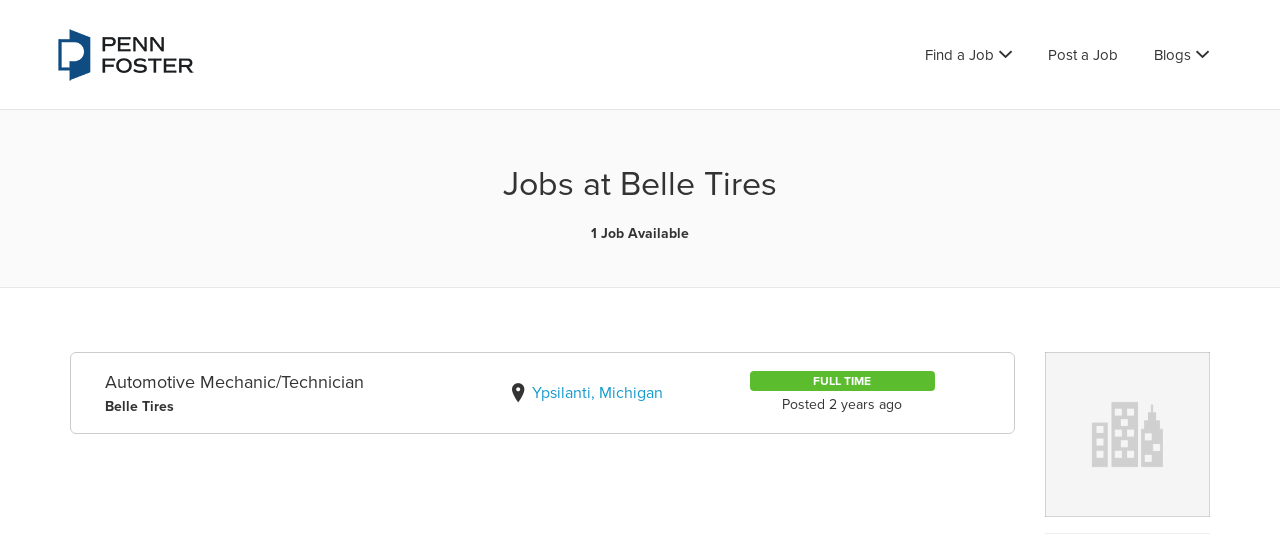

--- FILE ---
content_type: text/html; charset=UTF-8
request_url: https://jobboard.pennfoster.edu/company/Belle%20Tires/
body_size: 10014
content:
<!DOCTYPE html>
<html lang="en-US">
<head>
	<meta charset="UTF-8" />

	<link rel="profile" href="http://gmpg.org/xfn/11" />
	<link rel="pingback" href="https://jobboard.pennfoster.edu/xmlrpc.php" />

	<meta name="viewport" content="initial-scale=1">
	<meta name="viewport" content="width=device-width" />

	<!-- Typekit Stylesheet for PF Custom Fonts -->
	<link rel="stylesheet" href="https://use.typekit.net/jng7cve.css">

	<title>Jobs at Belle Tires - Penn Foster Job Board - Penn Foster Job Board</title>
<meta name='robots' content='max-image-preview:large' />
	<style>img:is([sizes="auto" i], [sizes^="auto," i]) { contain-intrinsic-size: 3000px 1500px }</style>
	<link rel='dns-prefetch' href='//maps.googleapis.com' />
<link rel='dns-prefetch' href='//fonts.googleapis.com' />
<link rel="alternate" type="application/rss+xml" title="Penn Foster Job Board &raquo; Feed" href="https://jobboard.pennfoster.edu/feed/" />
<link rel="alternate" type="application/rss+xml" title="Penn Foster Job Board &raquo; Comments Feed" href="https://jobboard.pennfoster.edu/comments/feed/" />
<script type="text/javascript">
/* <![CDATA[ */
window._wpemojiSettings = {"baseUrl":"https:\/\/s.w.org\/images\/core\/emoji\/16.0.1\/72x72\/","ext":".png","svgUrl":"https:\/\/s.w.org\/images\/core\/emoji\/16.0.1\/svg\/","svgExt":".svg","source":{"concatemoji":"https:\/\/jobboard.pennfoster.edu\/wp-includes\/js\/wp-emoji-release.min.js?ver=6.8.3"}};
/*! This file is auto-generated */
!function(s,n){var o,i,e;function c(e){try{var t={supportTests:e,timestamp:(new Date).valueOf()};sessionStorage.setItem(o,JSON.stringify(t))}catch(e){}}function p(e,t,n){e.clearRect(0,0,e.canvas.width,e.canvas.height),e.fillText(t,0,0);var t=new Uint32Array(e.getImageData(0,0,e.canvas.width,e.canvas.height).data),a=(e.clearRect(0,0,e.canvas.width,e.canvas.height),e.fillText(n,0,0),new Uint32Array(e.getImageData(0,0,e.canvas.width,e.canvas.height).data));return t.every(function(e,t){return e===a[t]})}function u(e,t){e.clearRect(0,0,e.canvas.width,e.canvas.height),e.fillText(t,0,0);for(var n=e.getImageData(16,16,1,1),a=0;a<n.data.length;a++)if(0!==n.data[a])return!1;return!0}function f(e,t,n,a){switch(t){case"flag":return n(e,"\ud83c\udff3\ufe0f\u200d\u26a7\ufe0f","\ud83c\udff3\ufe0f\u200b\u26a7\ufe0f")?!1:!n(e,"\ud83c\udde8\ud83c\uddf6","\ud83c\udde8\u200b\ud83c\uddf6")&&!n(e,"\ud83c\udff4\udb40\udc67\udb40\udc62\udb40\udc65\udb40\udc6e\udb40\udc67\udb40\udc7f","\ud83c\udff4\u200b\udb40\udc67\u200b\udb40\udc62\u200b\udb40\udc65\u200b\udb40\udc6e\u200b\udb40\udc67\u200b\udb40\udc7f");case"emoji":return!a(e,"\ud83e\udedf")}return!1}function g(e,t,n,a){var r="undefined"!=typeof WorkerGlobalScope&&self instanceof WorkerGlobalScope?new OffscreenCanvas(300,150):s.createElement("canvas"),o=r.getContext("2d",{willReadFrequently:!0}),i=(o.textBaseline="top",o.font="600 32px Arial",{});return e.forEach(function(e){i[e]=t(o,e,n,a)}),i}function t(e){var t=s.createElement("script");t.src=e,t.defer=!0,s.head.appendChild(t)}"undefined"!=typeof Promise&&(o="wpEmojiSettingsSupports",i=["flag","emoji"],n.supports={everything:!0,everythingExceptFlag:!0},e=new Promise(function(e){s.addEventListener("DOMContentLoaded",e,{once:!0})}),new Promise(function(t){var n=function(){try{var e=JSON.parse(sessionStorage.getItem(o));if("object"==typeof e&&"number"==typeof e.timestamp&&(new Date).valueOf()<e.timestamp+604800&&"object"==typeof e.supportTests)return e.supportTests}catch(e){}return null}();if(!n){if("undefined"!=typeof Worker&&"undefined"!=typeof OffscreenCanvas&&"undefined"!=typeof URL&&URL.createObjectURL&&"undefined"!=typeof Blob)try{var e="postMessage("+g.toString()+"("+[JSON.stringify(i),f.toString(),p.toString(),u.toString()].join(",")+"));",a=new Blob([e],{type:"text/javascript"}),r=new Worker(URL.createObjectURL(a),{name:"wpTestEmojiSupports"});return void(r.onmessage=function(e){c(n=e.data),r.terminate(),t(n)})}catch(e){}c(n=g(i,f,p,u))}t(n)}).then(function(e){for(var t in e)n.supports[t]=e[t],n.supports.everything=n.supports.everything&&n.supports[t],"flag"!==t&&(n.supports.everythingExceptFlag=n.supports.everythingExceptFlag&&n.supports[t]);n.supports.everythingExceptFlag=n.supports.everythingExceptFlag&&!n.supports.flag,n.DOMReady=!1,n.readyCallback=function(){n.DOMReady=!0}}).then(function(){return e}).then(function(){var e;n.supports.everything||(n.readyCallback(),(e=n.source||{}).concatemoji?t(e.concatemoji):e.wpemoji&&e.twemoji&&(t(e.twemoji),t(e.wpemoji)))}))}((window,document),window._wpemojiSettings);
/* ]]> */
</script>
<style id='wp-emoji-styles-inline-css' type='text/css'>

	img.wp-smiley, img.emoji {
		display: inline !important;
		border: none !important;
		box-shadow: none !important;
		height: 1em !important;
		width: 1em !important;
		margin: 0 0.07em !important;
		vertical-align: -0.1em !important;
		background: none !important;
		padding: 0 !important;
	}
</style>
<link rel='stylesheet' id='wp-block-library-css' href='https://jobboard.pennfoster.edu/wp-includes/css/dist/block-library/style.min.css?ver=6.8.3' type='text/css' media='all' />
<style id='classic-theme-styles-inline-css' type='text/css'>
/*! This file is auto-generated */
.wp-block-button__link{color:#fff;background-color:#32373c;border-radius:9999px;box-shadow:none;text-decoration:none;padding:calc(.667em + 2px) calc(1.333em + 2px);font-size:1.125em}.wp-block-file__button{background:#32373c;color:#fff;text-decoration:none}
</style>
<style id='global-styles-inline-css' type='text/css'>
:root{--wp--preset--aspect-ratio--square: 1;--wp--preset--aspect-ratio--4-3: 4/3;--wp--preset--aspect-ratio--3-4: 3/4;--wp--preset--aspect-ratio--3-2: 3/2;--wp--preset--aspect-ratio--2-3: 2/3;--wp--preset--aspect-ratio--16-9: 16/9;--wp--preset--aspect-ratio--9-16: 9/16;--wp--preset--color--black: #000000;--wp--preset--color--cyan-bluish-gray: #abb8c3;--wp--preset--color--white: #ffffff;--wp--preset--color--pale-pink: #f78da7;--wp--preset--color--vivid-red: #cf2e2e;--wp--preset--color--luminous-vivid-orange: #ff6900;--wp--preset--color--luminous-vivid-amber: #fcb900;--wp--preset--color--light-green-cyan: #7bdcb5;--wp--preset--color--vivid-green-cyan: #00d084;--wp--preset--color--pale-cyan-blue: #8ed1fc;--wp--preset--color--vivid-cyan-blue: #0693e3;--wp--preset--color--vivid-purple: #9b51e0;--wp--preset--gradient--vivid-cyan-blue-to-vivid-purple: linear-gradient(135deg,rgba(6,147,227,1) 0%,rgb(155,81,224) 100%);--wp--preset--gradient--light-green-cyan-to-vivid-green-cyan: linear-gradient(135deg,rgb(122,220,180) 0%,rgb(0,208,130) 100%);--wp--preset--gradient--luminous-vivid-amber-to-luminous-vivid-orange: linear-gradient(135deg,rgba(252,185,0,1) 0%,rgba(255,105,0,1) 100%);--wp--preset--gradient--luminous-vivid-orange-to-vivid-red: linear-gradient(135deg,rgba(255,105,0,1) 0%,rgb(207,46,46) 100%);--wp--preset--gradient--very-light-gray-to-cyan-bluish-gray: linear-gradient(135deg,rgb(238,238,238) 0%,rgb(169,184,195) 100%);--wp--preset--gradient--cool-to-warm-spectrum: linear-gradient(135deg,rgb(74,234,220) 0%,rgb(151,120,209) 20%,rgb(207,42,186) 40%,rgb(238,44,130) 60%,rgb(251,105,98) 80%,rgb(254,248,76) 100%);--wp--preset--gradient--blush-light-purple: linear-gradient(135deg,rgb(255,206,236) 0%,rgb(152,150,240) 100%);--wp--preset--gradient--blush-bordeaux: linear-gradient(135deg,rgb(254,205,165) 0%,rgb(254,45,45) 50%,rgb(107,0,62) 100%);--wp--preset--gradient--luminous-dusk: linear-gradient(135deg,rgb(255,203,112) 0%,rgb(199,81,192) 50%,rgb(65,88,208) 100%);--wp--preset--gradient--pale-ocean: linear-gradient(135deg,rgb(255,245,203) 0%,rgb(182,227,212) 50%,rgb(51,167,181) 100%);--wp--preset--gradient--electric-grass: linear-gradient(135deg,rgb(202,248,128) 0%,rgb(113,206,126) 100%);--wp--preset--gradient--midnight: linear-gradient(135deg,rgb(2,3,129) 0%,rgb(40,116,252) 100%);--wp--preset--font-size--small: 13px;--wp--preset--font-size--medium: 20px;--wp--preset--font-size--large: 36px;--wp--preset--font-size--x-large: 42px;--wp--preset--spacing--20: 0.44rem;--wp--preset--spacing--30: 0.67rem;--wp--preset--spacing--40: 1rem;--wp--preset--spacing--50: 1.5rem;--wp--preset--spacing--60: 2.25rem;--wp--preset--spacing--70: 3.38rem;--wp--preset--spacing--80: 5.06rem;--wp--preset--shadow--natural: 6px 6px 9px rgba(0, 0, 0, 0.2);--wp--preset--shadow--deep: 12px 12px 50px rgba(0, 0, 0, 0.4);--wp--preset--shadow--sharp: 6px 6px 0px rgba(0, 0, 0, 0.2);--wp--preset--shadow--outlined: 6px 6px 0px -3px rgba(255, 255, 255, 1), 6px 6px rgba(0, 0, 0, 1);--wp--preset--shadow--crisp: 6px 6px 0px rgba(0, 0, 0, 1);}:where(.is-layout-flex){gap: 0.5em;}:where(.is-layout-grid){gap: 0.5em;}body .is-layout-flex{display: flex;}.is-layout-flex{flex-wrap: wrap;align-items: center;}.is-layout-flex > :is(*, div){margin: 0;}body .is-layout-grid{display: grid;}.is-layout-grid > :is(*, div){margin: 0;}:where(.wp-block-columns.is-layout-flex){gap: 2em;}:where(.wp-block-columns.is-layout-grid){gap: 2em;}:where(.wp-block-post-template.is-layout-flex){gap: 1.25em;}:where(.wp-block-post-template.is-layout-grid){gap: 1.25em;}.has-black-color{color: var(--wp--preset--color--black) !important;}.has-cyan-bluish-gray-color{color: var(--wp--preset--color--cyan-bluish-gray) !important;}.has-white-color{color: var(--wp--preset--color--white) !important;}.has-pale-pink-color{color: var(--wp--preset--color--pale-pink) !important;}.has-vivid-red-color{color: var(--wp--preset--color--vivid-red) !important;}.has-luminous-vivid-orange-color{color: var(--wp--preset--color--luminous-vivid-orange) !important;}.has-luminous-vivid-amber-color{color: var(--wp--preset--color--luminous-vivid-amber) !important;}.has-light-green-cyan-color{color: var(--wp--preset--color--light-green-cyan) !important;}.has-vivid-green-cyan-color{color: var(--wp--preset--color--vivid-green-cyan) !important;}.has-pale-cyan-blue-color{color: var(--wp--preset--color--pale-cyan-blue) !important;}.has-vivid-cyan-blue-color{color: var(--wp--preset--color--vivid-cyan-blue) !important;}.has-vivid-purple-color{color: var(--wp--preset--color--vivid-purple) !important;}.has-black-background-color{background-color: var(--wp--preset--color--black) !important;}.has-cyan-bluish-gray-background-color{background-color: var(--wp--preset--color--cyan-bluish-gray) !important;}.has-white-background-color{background-color: var(--wp--preset--color--white) !important;}.has-pale-pink-background-color{background-color: var(--wp--preset--color--pale-pink) !important;}.has-vivid-red-background-color{background-color: var(--wp--preset--color--vivid-red) !important;}.has-luminous-vivid-orange-background-color{background-color: var(--wp--preset--color--luminous-vivid-orange) !important;}.has-luminous-vivid-amber-background-color{background-color: var(--wp--preset--color--luminous-vivid-amber) !important;}.has-light-green-cyan-background-color{background-color: var(--wp--preset--color--light-green-cyan) !important;}.has-vivid-green-cyan-background-color{background-color: var(--wp--preset--color--vivid-green-cyan) !important;}.has-pale-cyan-blue-background-color{background-color: var(--wp--preset--color--pale-cyan-blue) !important;}.has-vivid-cyan-blue-background-color{background-color: var(--wp--preset--color--vivid-cyan-blue) !important;}.has-vivid-purple-background-color{background-color: var(--wp--preset--color--vivid-purple) !important;}.has-black-border-color{border-color: var(--wp--preset--color--black) !important;}.has-cyan-bluish-gray-border-color{border-color: var(--wp--preset--color--cyan-bluish-gray) !important;}.has-white-border-color{border-color: var(--wp--preset--color--white) !important;}.has-pale-pink-border-color{border-color: var(--wp--preset--color--pale-pink) !important;}.has-vivid-red-border-color{border-color: var(--wp--preset--color--vivid-red) !important;}.has-luminous-vivid-orange-border-color{border-color: var(--wp--preset--color--luminous-vivid-orange) !important;}.has-luminous-vivid-amber-border-color{border-color: var(--wp--preset--color--luminous-vivid-amber) !important;}.has-light-green-cyan-border-color{border-color: var(--wp--preset--color--light-green-cyan) !important;}.has-vivid-green-cyan-border-color{border-color: var(--wp--preset--color--vivid-green-cyan) !important;}.has-pale-cyan-blue-border-color{border-color: var(--wp--preset--color--pale-cyan-blue) !important;}.has-vivid-cyan-blue-border-color{border-color: var(--wp--preset--color--vivid-cyan-blue) !important;}.has-vivid-purple-border-color{border-color: var(--wp--preset--color--vivid-purple) !important;}.has-vivid-cyan-blue-to-vivid-purple-gradient-background{background: var(--wp--preset--gradient--vivid-cyan-blue-to-vivid-purple) !important;}.has-light-green-cyan-to-vivid-green-cyan-gradient-background{background: var(--wp--preset--gradient--light-green-cyan-to-vivid-green-cyan) !important;}.has-luminous-vivid-amber-to-luminous-vivid-orange-gradient-background{background: var(--wp--preset--gradient--luminous-vivid-amber-to-luminous-vivid-orange) !important;}.has-luminous-vivid-orange-to-vivid-red-gradient-background{background: var(--wp--preset--gradient--luminous-vivid-orange-to-vivid-red) !important;}.has-very-light-gray-to-cyan-bluish-gray-gradient-background{background: var(--wp--preset--gradient--very-light-gray-to-cyan-bluish-gray) !important;}.has-cool-to-warm-spectrum-gradient-background{background: var(--wp--preset--gradient--cool-to-warm-spectrum) !important;}.has-blush-light-purple-gradient-background{background: var(--wp--preset--gradient--blush-light-purple) !important;}.has-blush-bordeaux-gradient-background{background: var(--wp--preset--gradient--blush-bordeaux) !important;}.has-luminous-dusk-gradient-background{background: var(--wp--preset--gradient--luminous-dusk) !important;}.has-pale-ocean-gradient-background{background: var(--wp--preset--gradient--pale-ocean) !important;}.has-electric-grass-gradient-background{background: var(--wp--preset--gradient--electric-grass) !important;}.has-midnight-gradient-background{background: var(--wp--preset--gradient--midnight) !important;}.has-small-font-size{font-size: var(--wp--preset--font-size--small) !important;}.has-medium-font-size{font-size: var(--wp--preset--font-size--medium) !important;}.has-large-font-size{font-size: var(--wp--preset--font-size--large) !important;}.has-x-large-font-size{font-size: var(--wp--preset--font-size--x-large) !important;}
:where(.wp-block-post-template.is-layout-flex){gap: 1.25em;}:where(.wp-block-post-template.is-layout-grid){gap: 1.25em;}
:where(.wp-block-columns.is-layout-flex){gap: 2em;}:where(.wp-block-columns.is-layout-grid){gap: 2em;}
:root :where(.wp-block-pullquote){font-size: 1.5em;line-height: 1.6;}
</style>
<link rel='stylesheet' id='select2-css' href='https://jobboard.pennfoster.edu/wp-content/plugins/wp-job-manager/assets/lib/select2/select2.min.css?ver=4.0.10' type='text/css' media='all' />
<link rel='stylesheet' id='if-menu-site-css-css' href='https://jobboard.pennfoster.edu/wp-content/plugins/if-menu/assets/if-menu-site.css?ver=6.8.3' type='text/css' media='all' />
<link rel='stylesheet' id='jobify-fonts-css' href='//fonts.googleapis.com/css?family=Montserrat%3Aregular%2C700&#038;subset=latin' type='text/css' media='all' />
<link rel='stylesheet' id='jobify-parent-css' href='https://jobboard.pennfoster.edu/wp-content/themes/jobify/style.css?ver=3.12.0' type='text/css' media='all' />
<style id='jobify-parent-inline-css' type='text/css'>
html{background-color:##ffffff;}body,input,textarea,select,body .chosen-container-single .chosen-single span,body .chosen-container-single .chosen-single div:before{color:#333333;}a,.job_listing-clickbox:hover{color:#159bcd;}a:active,a:hover{color:#0082b4;}.site-header,.nav-menu--primary .sub-menu{background:#ffffff;}.site-title{color:blank;}.nav-menu--primary ul li.highlight > a,.nav-menu--primary ul li.login > a{border-color:#333333;}.nav-menu--primary ul li.highlight > a:hover,.nav-menu--primary ul li.login > a:hover{color:#ffffff;background-color:#333333;border-color:#333333;}.search_jobs,.search_resumes,.cluster div,.job-type,.price-option__title,.entry-header__featured-image:hover .overlay,.widget_price_filter .ui-slider-horizontal .ui-slider-range{background-color:#e1792c;}.job_filters .search_jobs .filter_by_tag a.active{color:#e1792c;}.cluster div:after,input:focus,.widget_price_filter .ui-slider .ui-slider-handle,.select2-container--default.select2-container--focus .select2-selection--multiple{border-color:#e1792c;}ul.job_listings .job_listing:hover,.job_position_featured,li.type-resume:hover{box-shadow:inset 5px 0 0 #e1792c;}.button,input[type=button],button,#submitcomment,#commentform input[type=submit],.widget--footer input[type=submit],.mfp-close-btn-in .mfp-close,input[name=wp_job_manager_send_application],input[name=wp_job_manager_edit_application],input[name=submit_bookmark],.add-favorite,.update-favorite,#rcp_submit,input[name=wp_job_manager_resumes_apply_with_resume],input[name=wp_job_manager_resumes_apply_with_resume_create],.wpcf7-submit,input[type=submit].ninja-forms-field,input[name=submit-job-alert],.hero-search .search_jobs>div input[type=submit],.hero-search .search_resumes>div input[type=submit]{background-color:#e1792c;border-color:transparent;color:#fff;}.button:hover,input[type=button]:hover,button:hover,.job-manager-pagination a:hover,.job-manager-pagination span:hover,.page-numbers:hover,#searchform button:hover,#searchform input[type=submit]:hover,#submitcomment:hover,#commentform input[type=submit]:hover,.page-numbers.current,.widget--footer input[type=submit]:hover,.mfp-close-btn-in .mfp-close:hover,input[name=wp_job_manager_send_application]:hover,input[name=wp_job_manager_edit_application]:hover,input[name=submit_bookmark]:hover,.add-favorite:hover,.update-favorite:hover,#rcp_submit:hover,input[name=wp_job_manager_resumes_apply_with_resume]:hover,input[name=wp_job_manager_resumes_apply_with_resume_create]:hover,.wpcf7-submit:hover,input[type=submit].ninja-forms-field:hover,input[name=submit-job-alert]:hover,.tp-caption .button:hover{background-color:transparent;color:#e1792c;border-color:#e1792c;}.button--type-inverted,.widget--home-video .button,.load_more_jobs strong,.load_more_resumes strong,.job-manager-form.wp-job-manager-bookmarks-form a.bookmark-notice,.job-manager-form.wp-job-manager-favorites-form a.favorite-notice{color:#e1792c;border-color:#e1792c;}.button--type-inverted:hover,.widget--home-video .button:hover,.load_more_jobs strong:hover,.load_more_resumes strong:hover,.job-manager-form.wp-job-manager-bookmarks-form a.bookmark-notice:hover,.job-manager-form.wp-job-manager-favorites-form a.favorite-notice:hover{background-color:#e1792c;color:#fff;}.button--type-action,.button--type-secondary:hover,.single-product #content .single_add_to_cart_button,.checkout-button,#place_order,input[type=button].application_button,.application_button_link,input[type=button].resume_contact_button{color:#159bcd;background-color:transparent;border-color:#159bcd;}.button--type-action:hover,.button--type-secondary,.single-product #content .single_add_to_cart_button:hover,.checkout-button:hover,#place_order:hover,input[type=button].application_button:hover,.application_button_link:hover,input[type=button].resume_contact_button:hover{background-color:#159bcd;color:#ffffff;border-color:#159bcd;}.button--color-white,.button--color-white.button--type-inverted:hover,.button--type-hover-white:hover{color:#333333;background-color:#ffffff;border-color:#ffffff;}.button--color-white:hover,.button--color-white.button--type-inverted,.button--type-hover-inverted-white:hover{background-color:transparent;color:#ffffff;border-color:#ffffff;}body{padding-top:110px;font-family:"Montserrat","Helvetica Neue",Helvetica,Arial,sans-serif;font-weight:normal;line-height:1.5;}.footer-cta,.footer-cta a,.footer-cta tel{color:#ffffff;}.footer-cta a.button:hover{color:#159bcd !important;}.footer-cta{background-color:#159bcd;}.widget-title--footer{color:#333333;}.widget--footer a{color:#159bcd;}.widget--footer{color:#333333;}.footer-widgets{background-color:#f1f1f1;}.copyright a{color:#159bcd;}.copyright{color:#333333;}.site-footer{background-color:#fafafa;}.button,input[type=button],button,#submitcomment,#commentform input[type=submit],.widget--footer input[type=submit],input[name=wp_job_manager_send_application],input[name=wp_job_manager_edit_application],input[name=submit_bookmark],#rcp_submit,input[name=wp_job_manager_resumes_apply_with_resume],input[name=wp_job_manager_resumes_apply_with_resume_create],.wpcf7-submit,input[type=submit].ninja-forms-field,input[name=submit-job-alert],.hero-search .search_jobs>div input[type=submit],.hero-search .search_resumes>div input[type=submit]{font-family:"Montserrat","Helvetica Neue",Helvetica,Arial,sans-serif;font-weight:bold;line-height:1.3;font-size:14px;}.entry-title{font-family:"Montserrat","Helvetica Neue",Helvetica,Arial,sans-serif;font-weight:normal;line-height:1.3;}.widget-description.widget-description--home,.callout-feature-content p,.hero-search__content p{font-family:"Montserrat","Helvetica Neue",Helvetica,Arial,sans-serif;font-weight:normal;line-height:1.5;}.widget-title.widget-title--home,.callout-feature-title,.hero-search__title{font-family:"Montserrat","Helvetica Neue",Helvetica,Arial,sans-serif;font-weight:normal;line-height:1.3;}.entry-content .rcp_form input[type=email],.entry-content .rcp_form input[type=password],.entry-content .rcp_form input[type=text],.jobify-input,input[type=email],input[type=number],input[type=password],input[type=search],input[type=tel],input[type=text],select,textarea,body .chosen-container-single .chosen-single span,body .chosen-container .chosen-results li.active-result{font-family:"Montserrat","Helvetica Neue",Helvetica,Arial,sans-serif;font-weight:normal;line-height:1;font-size:16px;}.widget-title{font-family:"Montserrat","Helvetica Neue",Helvetica,Arial,sans-serif;font-weight:normal;line-height:1.3;}
@media screen and (min-width: 1200px){.nav-menu--primary ul li a,.nav-menu--primary li a,.nav-menu--primary ul li a:hover,.nav-menu--primary li a:hover,.primary-menu-toggle,.searchform--header__submit,.searchform--header__input{color:#333333;}body{font-size:16px;}.entry-title{font-size:38px;}.widget-description.widget-description--home{font-size:16px;}.widget-title.widget-title--home{font-size:36px;}.page-header{font-family:"Montserrat","Helvetica Neue",Helvetica,Arial,sans-serif;font-weight:normal;font-size:34px;line-height:1.3;}.widget-title{font-size:22px;}}
</style>
<link rel='stylesheet' id='jobify-child-css' href='https://jobboard.pennfoster.edu/wp-content/themes/jobify-classic/style.css?ver=6.8.3' type='text/css' media='all' />
<script type="text/javascript" src="https://maps.googleapis.com/maps/api/js?v=3&amp;libraries=geometry%2Cplaces&amp;language=en&amp;key=AIzaSyC2XThXcvOm5Vz3s8ofzSl5WJfLqGRpkn4&amp;ver=6.8.3" id="google-maps-js"></script>
<script type="text/javascript" src="https://jobboard.pennfoster.edu/wp-includes/js/jquery/jquery.min.js?ver=3.7.1" id="jquery-core-js"></script>
<script type="text/javascript" src="https://jobboard.pennfoster.edu/wp-includes/js/jquery/jquery-migrate.min.js?ver=3.4.1" id="jquery-migrate-js"></script>
<script type="text/javascript" id="select2-js-extra">
/* <![CDATA[ */
var job_manager_select2_args = {"width":"100%"};
var job_manager_select2_filters_args = {"width":"100%","allowClear":"1","minimumResultsForSearch":"10","placeholder":"Any Category"};
/* ]]> */
</script>
<script type="text/javascript" src="https://jobboard.pennfoster.edu/wp-content/plugins/wp-job-manager/assets/lib/select2/select2.full.min.js?ver=4.0.10" id="select2-js"></script>
<link rel="https://api.w.org/" href="https://jobboard.pennfoster.edu/wp-json/" /><link rel="EditURI" type="application/rsd+xml" title="RSD" href="https://jobboard.pennfoster.edu/xmlrpc.php?rsd" />
<meta name="generator" content="WordPress 6.8.3" />
<style type="text/css">.recentcomments a{display:inline !important;padding:0 !important;margin:0 !important;}</style><style id='job_manager_cat_colors'>
.job-category {font: bold 12px/normal 'Montserrat', sans-serif;text-transform: uppercase;color: #fff;padding: 3px 10px;border-radius: 4px;}li.job-category{text-align:center;padding: 3px 10px;border-right: 0;}.job-category.art_design_tech { background-color: #895bcf; } 
.job-category.business { background-color: #6cb239; } 
.job-category.healthcare { background-color: #00b7c4; } 
.job-category.other { background-color: #9aa2a6; } 
.job-category.trades { background-color: #d75116; } 
.job-category.veterinary { background-color: #00ad6b; } 
</style>
<style id='job_manager_colors'>
.job-type.term-38, .job-type.externship { background-color: ; } 
.job-type.term-9, .job-type.full_and_part { background-color: ; } 
.job-type.term-6, .job-type.full-time { background-color: #5bbc2e; } 
.job-type.term-45, .job-type.other { background-color: ; } 
.job-type.term-7, .job-type.part-time { background-color: #735fee; } 
.job-type.term-8, .job-type.temporary { background-color: #727272; } 
</style>
		<style type="text/css">
				.site-title span {
			position: absolute;
			clip: rect(1px, 1px, 1px, 1px);
		}
				.site-branding,
		.site-description,
		.site-branding:hover {
			color: #fff;
			text-decoration: none;
		}
		</style>
		<link rel="icon" href="https://jobboard.pennfoster.edu/wp-content/uploads/2022/02/cropped-favicon-32x32.png" sizes="32x32" />
<link rel="icon" href="https://jobboard.pennfoster.edu/wp-content/uploads/2022/02/cropped-favicon-192x192.png" sizes="192x192" />
<link rel="apple-touch-icon" href="https://jobboard.pennfoster.edu/wp-content/uploads/2022/02/cropped-favicon-180x180.png" />
<meta name="msapplication-TileImage" content="https://jobboard.pennfoster.edu/wp-content/uploads/2022/02/cropped-favicon-270x270.png" />
		<style type="text/css" id="wp-custom-css">
			a.rss_link{
	display: none;
} 		</style>
		</head>

<body class="blog wp-theme-jobify wp-child-theme-jobify-classic single-listing-style-side single-resume-style-side wp-job-manager-categories-enabled wp-job-manager-apply-email wp-job-manager ninjaforms-contact-job-form wp-job-manager-contact-listing ninja-forms custom-font nav-menu-break-large fixed-header jobify-classic">

	<div id="page" class="hfeed site">

		<header id="masthead" class="site-header" role="banner">
			<div class="container">

				<div class="site-header__wrap">

					<a href="https://jobboard.pennfoster.edu/" title="Penn Foster Job Board" rel="home" class="site-branding">
												<h1 class="site-title">
															<img src="https://jobboard.pennfoster.edu/wp-content/uploads/2022/02/pf-stacked-color.png" width="142" height="59" alt="" />
							
							<span>Penn Foster Job Board</span>
						</h1>
						<h2 class="site-description">Penn Foster Job Board</h2>
					</a>

					<nav id="site-navigation" class="site-primary-navigation">
						<a href="#site-navigation" class="js-primary-menu-toggle primary-menu-toggle primary-menu-toggle--close">Close</a>

						<form role="search" method="get" id="searchform" class="searchform searchform--header" action="https://jobboard.pennfoster.edu/">
	<label class="screen-reader-text" for="s">Search for:</label>
	<input type="text" value="" name="s" id="s" class="searchform__input searchform--header__input" placeholder="Keywords..." />
	<button type="submit" id="searchsubmit" class="searchform__submit searchform--header__submit"><span class="screen-reader-text">Search</button>
</form>
<div class="nav-menu nav-menu--primary"><ul id="menu-primary" class="nav-menu nav-menu--primary"><li id="menu-item-324" class="menu-item menu-item-type-post_type menu-item-object-page menu-item-has-children menu-item-324"><a href="https://jobboard.pennfoster.edu/find-a-job/">Find a Job</a>
<ul class="sub-menu">
	<li id="menu-item-234" class="menu-item menu-item-type-post_type menu-item-object-page menu-item-234"><a href="https://jobboard.pennfoster.edu/find-a-job/">All Jobs</a></li>
	<li id="menu-item-243" class="menu-item menu-item-type-taxonomy menu-item-object-job_listing_category menu-item-243"><a href="https://jobboard.pennfoster.edu/job-category/art_design_tech/">Art, Design &amp; Technology</a></li>
	<li id="menu-item-245" class="menu-item menu-item-type-taxonomy menu-item-object-job_listing_category menu-item-245"><a href="https://jobboard.pennfoster.edu/job-category/business/">Business</a></li>
	<li id="menu-item-246" class="menu-item menu-item-type-taxonomy menu-item-object-job_listing_category menu-item-246"><a href="https://jobboard.pennfoster.edu/job-category/healthcare/">Healthcare</a></li>
	<li id="menu-item-182" class="menu-item menu-item-type-taxonomy menu-item-object-job_listing_category menu-item-182"><a href="https://jobboard.pennfoster.edu/job-category/trades/">Skilled Trades</a></li>
	<li id="menu-item-244" class="menu-item menu-item-type-taxonomy menu-item-object-job_listing_category menu-item-244"><a href="https://jobboard.pennfoster.edu/job-category/veterinary/">Veterinary</a></li>
</ul>
</li>
<li id="menu-item-4589" class="menu-item menu-item-type-post_type menu-item-object-page menu-item-4589"><a href="https://jobboard.pennfoster.edu/post-a-job/">Post a Job</a></li>
<li id="menu-item-185" class="menu-item menu-item-type-custom menu-item-object-custom menu-item-has-children menu-item-185"><a href="#">Blogs</a>
<ul class="sub-menu">
	<li id="menu-item-186" class="menu-item menu-item-type-custom menu-item-object-custom menu-item-186"><a href="https://www.pennfoster.edu/blog">Student Life Blog</a></li>
	<li id="menu-item-217" class="menu-item menu-item-type-custom menu-item-object-custom menu-item-217"><a href="https://partners.pennfoster.edu/blog">Employer Blog</a></li>
</ul>
</li>
</ul></div>					</nav>
				</div>

				<a href="#site-navigation" class="js-primary-menu-toggle primary-menu-toggle primary-menu-toggle--open"><span class="screen-reader-text">Menu</span></a>
			</div>
		</header><!-- #masthead -->

		<div id="main" class="site-main">

		<header class="page-header">
		<h1 class="page-title">Jobs at Belle Tires</h1>

		<h2 class="page-subtitle"><strong>1 Job Available</strong> </h2>
	</header>
	
	<div id="primary" class="content-area">
		<div id="content" class="container" role="main">
				
			<div class="company-profile row">
				
				<div class="company-profile-jobs col-md-10 col-sm-8 col-xs-12">
										<div class="job_listings">
						<ul class="job_listings">
															<li id="job_listing-4479" class="job_listing job-type-full-time post-4479 type-job_listing status-publish hentry job_listing_category-trades job_listing_type-full-time" data-longitude="-83.6129939" data-latitude="42.2411499" data-title="Automotive Mechanic/Technician at Belle Tires" data-href="https://jobboard.pennfoster.edu/job/belle-tires-ypsilanti-mi-usa-full-time-automotive-mechanic-technician/">
	<a href="https://jobboard.pennfoster.edu/job/belle-tires-ypsilanti-mi-usa-full-time-automotive-mechanic-technician/" class="job_listing-clickbox"></a>

	<div class="job_listing-logo">
		<img class="company_logo" src="https://jobboard.pennfoster.edu/wp-content/plugins/wp-job-manager/assets/images/company.png" alt="Belle Tires" />	</div><div class="job_listing-about">

		<div class="job_listing-position job_listing__column">
			<h3 class="job_listing-title">Automotive Mechanic/Technician</h3>

			<div class="job_listing-company">
				<strong>Belle Tires</strong> 							</div>
		</div>

		<div class="job_listing-location job_listing__column">
			<a class="google_map_link" href="http://maps.google.com/maps?q=Ypsilanti%2C+MI%2C+USA&#038;zoom=14&#038;size=512x512&#038;maptype=roadmap&#038;sensor=false" target="_blank">Ypsilanti, Michigan</a>		</div>

		<ul class="job_listing-meta job_listing__column">
			
							<li class="job_listing-type job-type full-time">Full Time</li>
			
			<li class="job_listing-date">Posted 2 years ago</li>

					</ul>

	</div>
</li>
													</ul>
					</div>
									</div>

				<div class="company-profile-info job-meta col-md-2 col-sm-4 col-xs-4">

					<aside class="widget widget--job_listing"><a href="https://jobboard.pennfoster.edu/company/Belle%20Tires/" target="_blank"><img class="company_logo" src="https://jobboard.pennfoster.edu/wp-content/plugins/wp-job-manager/assets/images/company.png" alt="Belle Tires" /></a></aside>
				</div>

			</div>
		</div><!-- #content -->

			</div><!-- #primary -->


		</div><!-- #main -->

				<div class="footer-cta">
			<div class="container">
				<h2>Questions?</h2>
<h5>
Our team of career coaches are here to help. To sign up for an appointment, <a href = "mailto: careercoaches@pennfoster.edu" style="text-decoration: underline;">email us</a> or call <a href="tel:1-800-572-1682" target="_blank">1-800-572-1682</a>.</H5></p>
			</div>
		</div>
		
		<footer id="colophon" class="site-footer" role="contentinfo">
						<div class="footer-widgets">
				<div class="container">
					<div class="row">
						 
						<div class="col-xs-12 col-md-6 col-lg-3">
							<aside id="media_image-3" class="widget widget--footer widget_media_image"><a href="http://www.pennfoster.edu"><img width="142" height="59" src="https://jobboard.pennfoster.edu/wp-content/uploads/2022/02/pf-stacked-color.png" class="image wp-image-3135  attachment-full size-full" alt="Penn Foster Logo" style="max-width: 100%; height: auto;" decoding="async" loading="lazy" /></a></aside><aside id="text-2" class="widget widget--footer widget_text">			<div class="textwidget"><p class="p1" style="line-height: 1.25em;"><strong>PENN FOSTER CAREER SCHOOL </strong><strong>&amp; HIGH SCHOOL</strong></p>
<p class="p1">200 Hickory Street,<br />
Scranton, PA 18505 USA</p>
<p class="p1"><a href="tel:18002393916"><span class="s1">1-800-239-3916</span></a></p>
</div>
		</aside><aside id="text-9" class="widget widget--footer widget_text">			<div class="textwidget"><p class="p1" style="line-height: 1.25em;"><b>PENN FOSTER COLLEGE &amp; ADMINISTRATIVE OFFICES</b></p>
<p><span class="_2HwZTce1zKwQJyzgqXpmAy" tabindex="0" role="link" data-markjs="true">3133 West Frye Road, Suite 215, Chandler, AZ 85226</span> USA</p>
<p><a title="Telephone" href="tel:18002754410" target="_blank" rel="noopener noreferrer" data-auth="NotApplicable">1-800-471-3232</a></p>
</div>
		</aside>						</div>
						 
						<div class="col-xs-12 col-md-6 col-lg-3">
							<aside id="text-11" class="widget widget--footer widget_text"><h3 class="widget-title widget-title--footer">JOB SEEKERS</h3>			<div class="textwidget"><ul>
<li><a href="/find-a-job/">Find a job</a></li>
<li><a href="https://www.pennfoster.edu/blog">Student Life Blog</a></li>
</ul>
<p>&nbsp;</p>
</div>
		</aside>						</div>
						 
						<div class="col-xs-12 col-md-6 col-lg-3">
							<aside id="text-13" class="widget widget--footer widget_text"><h3 class="widget-title widget-title--footer">EMPLOYERS</h3>			<div class="textwidget"><ul>
<li><a href="http://jobboard.pennfoster.edu/post-a-job/">Post a job</a></li>
<li><a href="https://partners.pennfoster.edu/">Partner with Penn Foster</a></li>
<li><a href="https://partners.pennfoster.edu/blog">Employer Blog</a></li>
</ul>
<p>&nbsp;</p>
</div>
		</aside>						</div>
						 
						<div class="col-xs-12 col-md-6 col-lg-3">
							<aside id="pages-6" class="widget widget--footer widget_pages"><h3 class="widget-title widget-title--footer">SITE MAP</h3>
			<ul>
				<li class="page_item page-item-55"><a href="https://jobboard.pennfoster.edu/companies/">Companies</a></li>
<li class="page_item page-item-61"><a href="https://jobboard.pennfoster.edu/find-a-job/">Find a Job</a></li>
<li class="page_item page-item-21"><a href="https://jobboard.pennfoster.edu/">Home</a></li>
<li class="page_item page-item-59"><a href="https://jobboard.pennfoster.edu/post-a-job/">Post a Job</a></li>
			</ul>

			</aside>						</div>
											</div>
				</div>
			</div>
			
			<div class="copyright">
				<div class="container">
					<div class="site-info">
						© <script>document.write(new Date().getFullYear());</script>  All Rights Reserved. <a href="https://www.pennfoster.edu/privacy-policy">Privacy Policy</a> | <a href="https://www.pennfoster.edu/copyright-and-terms">Terms of Use</a>					</div><!-- .site-info -->

					<div class="footer-social"><a href="https://www.facebook.com/pennfostereducation/"><span class="screen-reader-text">Facebook</span></a>
<a href="https://twitter.com/PennFoster"><span class="screen-reader-text">Twitter</span></a>
<a href="https://www.instagram.com/pennfoster/"><span class="screen-reader-text">Instgram</span></a>
<a href="https://www.pinterest.com/pennfoster/"><span class="screen-reader-text">Pinterest</span></a>
<a href="https://www.linkedin.com/school/penn-foster/"><span class="screen-reader-text">Linked In</span></a>
</div>
					<a href="#page" class="btt "><span class="screen-reader-text">Back to Top</span></a>
				</div>
			</div>
		</footer><!-- #colophon -->
	</div><!-- #page -->

	<div id="ajax-response"></div>

	<script type="speculationrules">
{"prefetch":[{"source":"document","where":{"and":[{"href_matches":"\/*"},{"not":{"href_matches":["\/wp-*.php","\/wp-admin\/*","\/wp-content\/uploads\/*","\/wp-content\/*","\/wp-content\/plugins\/*","\/wp-content\/themes\/jobify-classic\/*","\/wp-content\/themes\/jobify\/*","\/*\\?(.+)"]}},{"not":{"selector_matches":"a[rel~=\"nofollow\"]"}},{"not":{"selector_matches":".no-prefetch, .no-prefetch a"}}]},"eagerness":"conservative"}]}
</script>
<script id="tmpl-infoBubble" type="text/template">
	<# if ( typeof( data.title ) != 'undefined') { #>
		<a href="{{{ data.href }}}">{{{ data.title }}}</a>
	<# } #>
</script>
<script type="text/javascript" src="https://jobboard.pennfoster.edu/wp-includes/js/jquery/ui/core.min.js?ver=1.13.3" id="jquery-ui-core-js"></script>
<script type="text/javascript" src="https://jobboard.pennfoster.edu/wp-includes/js/jquery/ui/mouse.min.js?ver=1.13.3" id="jquery-ui-mouse-js"></script>
<script type="text/javascript" src="https://jobboard.pennfoster.edu/wp-includes/js/jquery/ui/slider.min.js?ver=1.13.3" id="jquery-ui-slider-js"></script>
<script type="text/javascript" src="https://jobboard.pennfoster.edu/wp-includes/js/underscore.min.js?ver=1.13.7" id="underscore-js"></script>
<script type="text/javascript" src="https://jobboard.pennfoster.edu/wp-includes/js/backbone.min.js?ver=1.6.0" id="backbone-js"></script>
<script type="text/javascript" id="wp-util-js-extra">
/* <![CDATA[ */
var _wpUtilSettings = {"ajax":{"url":"\/wp-admin\/admin-ajax.php"}};
/* ]]> */
</script>
<script type="text/javascript" src="https://jobboard.pennfoster.edu/wp-includes/js/wp-util.min.js?ver=6.8.3" id="wp-util-js"></script>
<script type="text/javascript" src="https://jobboard.pennfoster.edu/wp-includes/js/wp-backbone.min.js?ver=6.8.3" id="wp-backbone-js"></script>
<script type="text/javascript" src="https://jobboard.pennfoster.edu/wp-content/plugins/wp-job-manager/assets/lib/jquery-deserialize/jquery.deserialize.js?ver=1.2.1" id="jquery-deserialize-js"></script>
<script type="text/javascript" id="wp-job-manager-ajax-filters-js-extra">
/* <![CDATA[ */
var job_manager_ajax_filters = {"ajax_url":"\/jm-ajax\/%%endpoint%%\/","is_rtl":"0","i18n_load_prev_listings":"Load previous listings","lang":null};
/* ]]> */
</script>
<script type="text/javascript" src="https://jobboard.pennfoster.edu/wp-content/plugins/wp-job-manager/assets/dist/js/ajax-filters.js?ver=c5bec04f6b16bac452bc" id="wp-job-manager-ajax-filters-js"></script>
<script type="text/javascript" id="jobify-js-extra">
/* <![CDATA[ */
var jobifySettings = {"ajaxurl":"https:\/\/jobboard.pennfoster.edu\/wp-admin\/admin-ajax.php","archiveurl":"https:\/\/jobboard.pennfoster.edu\/job-listings\/","i18n":{"magnific":{"tClose":"Close","tLoading":"Loading...","tError":"The content could not be loaded."}},"pages":{"is_job":false,"is_resume":false,"is_testimonials":false}};
/* ]]> */
</script>
<script type="text/javascript" src="https://jobboard.pennfoster.edu/wp-content/themes/jobify/js/jobify.min.js?ver=3.12.0" id="jobify-js"></script>
<script type="text/javascript" id="jobify-app-map-js-extra">
/* <![CDATA[ */
var jobifyMapSettings = {"useClusters":"1","overlayTitle":"%d Found","autoFit":"1","trigger":"mouseover","mapOptions":{"zoom":"5","maxZoom":"19","maxZoomOut":"3","gridSize":60,"scrollwheel":true}};
/* ]]> */
</script>
<script type="text/javascript" src="https://jobboard.pennfoster.edu/wp-content/themes/jobify/inc/integrations/wp-job-manager/js/map/app.min.js?ver=3.12.0" id="jobify-app-map-js"></script>
<script type="text/javascript" src="https://jobboard.pennfoster.edu/wp-content/themes/jobify/js/vendor/salvattore/salvattore.min.js?ver=6.8.3" id="salvattore-js"></script>
</body>
</html>


--- FILE ---
content_type: text/css
request_url: https://jobboard.pennfoster.edu/wp-content/themes/jobify-classic/style.css?ver=6.8.3
body_size: 795
content:
/**
 * Theme Name: Jobify - Classic
 * Theme URI: https://astoundify.com/
 * Author: Astoundify
 * Author URI: http://astoundify.com
 * Description: Everything you need to build a professional job board.
 * Version: 1.0.0
 * License: GNU General Public License v2 or later
 * License URI: http://www.gnu.org/licenses/gpl-2.0.html
 * Tags: white, one-column, right-sidebar, fixed-width, custom-background, custom-header, theme-options, full-width-template, featured-images, flexible-header, custom-menu, translation-ready
 * Template: jobify
*/
/**
 * The parent theme's CSS is automatically included so there is no need
 * to use the @import rule to include the parent theme CSS.
 *
 * Place Custom CSS Below this.
 */

/* Add Custom PF Font */
a, body, button, div, h1, h2, h3, h4, h5, h6, li, nav, p {
    font-family: proxima-nova, sans-serif !important;
}

/* Hide Sign In Field on Job Posting Page */
fieldset.fieldset-logged_in, fieldset.fieldset-login_required {
	display: none;
}

/* Hide Job Listing Images */
.job_listing-logo {
    display: none;
}

/* Remove margin-right from `Job Category` element in Job Listing view, change default color of element */
.job-category {
	color: #333 !important; 
	margin-right: 0; 
}

/* Align Sitemap in Footer on Mobile */
@media screen and (max-width: 1199px) {
	.widget--footer:last-child {padding-left:15px; padding-right: 15px;}
}

/* Fix Job Posting Button Alignment on Mobile */
@media screen and (max-width: 414px) {
	.job_listing_preview_title input[name=continue] {margin-bottom: 30px;}
	.job_listing_preview_title input[name=edit_job] {min-width: 255px;}
	.job_listing_preview_title input[name=continue], .job_listing_preview_title input[name=edit_job] {float: none;}
}

